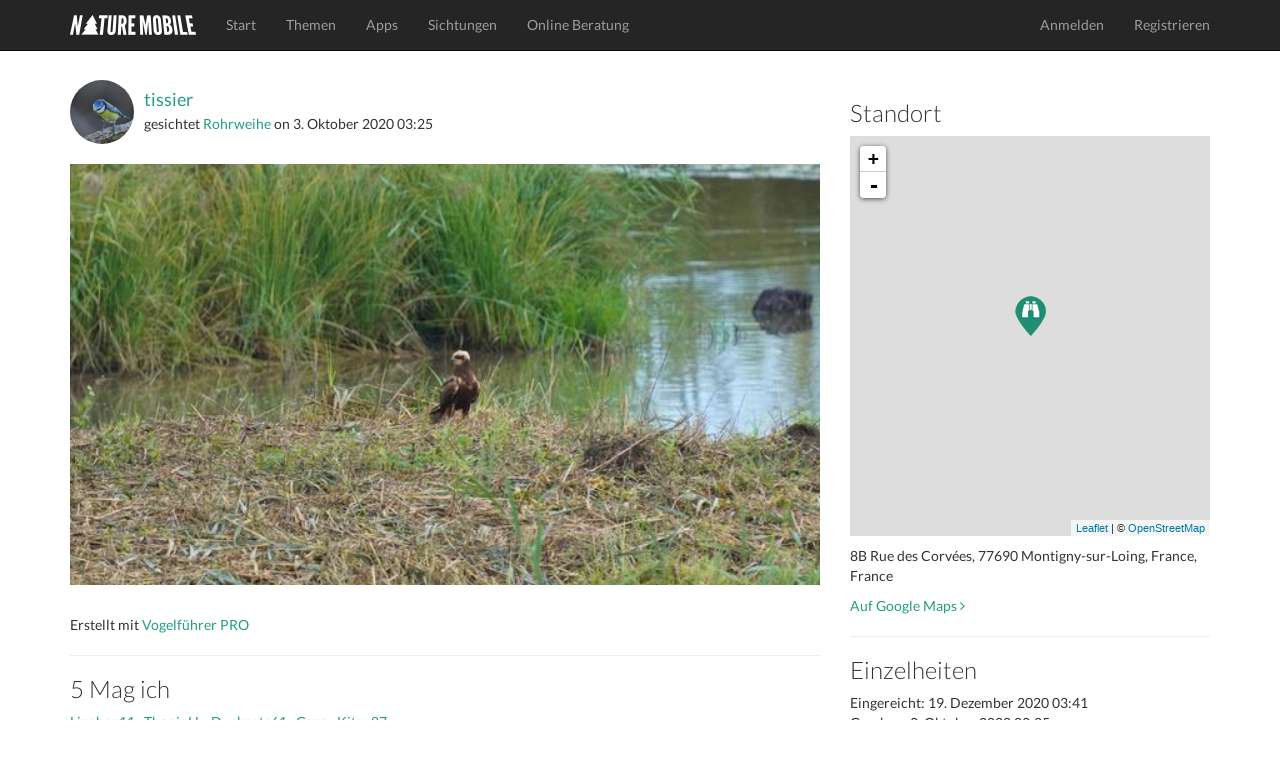

--- FILE ---
content_type: text/html; charset=utf-8
request_url: https://www.naturemobile.org/de/sichtungen/9c7f6e34-0c88-409d-9b64-6c0ce46f88ee
body_size: 4584
content:




<!DOCTYPE html>
<!--[if lt IE 7]>      <html class="no-js lt-ie9 lt-ie8 lt-ie7"> <![endif]-->
<!--[if IE 7]>         <html class="no-js lt-ie9 lt-ie8"> <![endif]-->
<!--[if IE 8]>         <html class="no-js lt-ie9"> <![endif]-->
<!--[if gt IE 8]><!-->
<html class="no-js"> <!--<![endif]-->
<head>
    <script type="text/javascript" data-cmp-ab="1" src="https://cdn.consentmanager.net/delivery/autoblocking/c0eb65b4d2d30.js" data-cmp-host="d.delivery.consentmanager.net" data-cmp-cdn="cdn.consentmanager.net" data-cmp-codesrc="0"></script>
    <meta charset="utf-8">
    <meta http-equiv="X-UA-Compatible" content="IE=edge,chrome=1">
    <title>
        NATURE MOBILE
    </title>
    <meta name="description" content="">
    <meta name="viewport" content="width=device-width, initial-scale=1">
    
        <link rel="canonical" href="https://www.naturemobile.org/de/sichtungen/9c7f6e34-0c88-409d-9b64-6c0ce46f88ee"/>
    

    <link rel="stylesheet" href="https://www.naturemobile.org/static/website/css/bootstrap.min.css">
    
    <script>
        // Asynchronously load non-critical css
        function loadCSS(e, t, n) {
            "use strict";
            var i = window.document.createElement("link");
            var o = t || window.document.getElementsByTagName("script")[0];
            i.rel = "stylesheet";
            i.href = e;
            i.media = "only x";
            o.parentNode.insertBefore(i, o);
            setTimeout(function () {
                i.media = n || "all"
            })
        }
        // load css file async
        loadCSS("https://www.naturemobile.org/static/website/css/font-awesome.min.css");
    </script>

    <link rel="stylesheet" href="https://www.naturemobile.org/static/website/css/main.css">
    <script src="https://www.naturemobile.org/static/website/js/vendor/modernizr-2.6.2-respond-1.1.0.min.js"></script>
    <link rel='shortcut icon' href="https://www.naturemobile.org/static/website/favicon.ico">
    <link rel='apple-touch-icon' href="https://www.naturemobile.org/static/website/img/apple-touch-icon.png">
    <link rel='apple-touch-icon' sizes='72x72' href="https://www.naturemobile.org/static/website/img/apple-touch-icon-72x72.png">
    <link rel='apple-touch-icon' sizes='114x114' href="https://www.naturemobile.org/static/website/img/apple-touch-icon-114x114.png">
    
    <meta property="al:ios:url" content="://sightings?id=66601"/>
    <meta property="al:ios:app_store_id" content=""/>
    <meta property="al:ios:app_name" content=""/>

    <meta property="al:android:url" content="://sightings?id=66601"/>
    <meta property="al:android:package" content=""/>
    <meta property="al:android:app_name" content=""/>

    <meta property="al:web:url" content=""/>
    <meta property="al:web:should_fallback" content="false"/>

    <meta property="og:type" content="object"/>
    <meta property="og:title" content=""/>
    <meta property="og:image" content="https://naturemobile-media.s3.eu-central-3.ionoscloud.com/sightings/images/9f6702ef/9f6702ef-693e-4958-aeaa-da6838ae2057.600x0.jpg"/>
    <meta property="og:url" content=""/>
    <meta property="og:site_name" content="NATURE MOBILE"/>
    <meta property="og:description" content=""/>
    <meta property="og:locale" content=""/>

    

    
        <link rel="stylesheet" href="https://www.naturemobile.org/static/website/css/leaflet-0.7.3.css"/>
        <script src="https://www.naturemobile.org/static/website/js/leaflet-0.7.3.js"></script>
        <style>
            #map {
                height: 400px;
            }
        </style>
    

    
    
    
        
            <script defer event-content-group="birds" data-domain="naturemobile.org" src="https://performance.naturemobile.org/js/script.pageview-props.js"></script>
            <script defer data-domain="naturemobile.org" src="https://performance.naturemobile.org/js/script.outbound-links.js"></script>
        
        
    


</head>
<body>
<!--[if lt IE 7]>
<p class="browsehappy">You are using an <strong>outdated</strong> browser. Please <a href="http://browsehappy.com/">upgrade your browser</a> to improve your experience.</p>
<![endif]-->
<nav class="navbar navbar-inverse navbar-fixed-top" role="navigation">
    <div class="container">
        <div class="navbar-header">
            <button type="button" class="navbar-toggle collapsed" data-toggle="collapse" data-target="#navbar"
                    aria-expanded="false" aria-controls="navbar">
                <span class="sr-only">Toggle navigation</span>
                <span class="icon-bar"></span>
                <span class="icon-bar"></span>
                <span class="icon-bar"></span>
            </button>
            <a class="navbar-brand" href="/de/"><img alt="Brand"
                                                                         src="https://www.naturemobile.org/static/website/img/naturemobile%402x.png"
                                                                         width="126" height="20"></a>
        </div>
        <div id="navbar" class="navbar-collapse collapse">
            <ul class="nav navbar-nav">
                
                    
                        <li><a href="/de/">Start</a></li>
                    
                
                    
                        <li><a href="/de/themen">Themen</a></li>
                    
                
                    
                        <li><a href="/de/apps">Apps</a></li>
                    
                
                    
                        <li><a href="/de/sichtungen">Sichtungen</a></li>
                    
                
                    
                        <li><a href="/de/online-beratung">Online Beratung</a></li>
                    
                
            </ul>
            <ul class="nav navbar-nav navbar-right">
                
                    <li><a href="/de/accounts/login">Anmelden</a></li>
                    <li><a href="/de/accounts/profile/register">Registrieren</a></li>
                

            </ul>
        </div>
        <!--/.navbar-collapse -->
    </div>
</nav>


    



    <!-- profile section -->
    <section id="profile" class='text-center padding'>
        <div class="container">
            <div class="row">
                <div class="col-sm-8">
                    <div class="text-left">
                        <div class="media">
                            
                                <a class="media-left media-middle" href="/de/accounts/profile/34184/tissier">
                                    <img src="https://naturemobile-media.s3.eu-central-3.ionoscloud.com/members/pictures/8af7ec55/8af7ec55-bf65-48f9-a1b5-36caba5a46f8.300x300.jpg" width="64"
                                         alt="tissier"
                                         class="img-circle">
                                </a>
                            
                            <div class="media-body media-middle">
                                <h4 class="media-heading">
                                    
                                        <a href="/de/accounts/profile/34184/tissier">tissier</a>
                                    
                                </h4>
                                
                                    gesichtet
                                
                                
                                    <a href="/de/arten/3774/circus-aeruginosus">Rohrweihe</a>
                                
                                on
                                <time>3. Oktober 2020 03:25</time>
                            </div>
                        </div>
                        <br>
                        <img src="https://naturemobile-media.s3.eu-central-3.ionoscloud.com/sightings/images/9f6702ef/9f6702ef-693e-4958-aeaa-da6838ae2057.600x0.jpg" width="100%" class="img-responsive img-border-radius-4">
                        <h4 class="padding-top">
                            
                        </h4>

                        <p>Erstellt mit <a
                                href="/de/apps/35/vogelfuhrer-pro">Vogelführer PRO</a>
                        </p>
                        
<p class="badges">
    
</p>

                        
                            <hr>
                            <h3>5
                                Mag ich
                            </h3>
                            <p>
                                
                                    <a href="/de/accounts/profile/36103/linchen11">Linchen11</a>
                                    
                                        ,
                                    
                                
                                    <a href="/de/accounts/profile/37219/thonioll">ThonioLL</a>
                                    
                                        ,
                                    
                                
                                    <a href="/de/accounts/profile/18143/duckente61">Duckente61</a>
                                    
                                        ,
                                    
                                
                                    <a href="/de/accounts/profile/34661/gang">Gang</a>
                                    
                                        ,
                                    
                                
                                    <a href="/de/accounts/profile/34874/kitov87">Kitov87</a>
                                    
                                
                            </p>
                        
                        <hr>
                        <h3>
                            
                                Keine Kommentare
                            
                        </h3>
                        
                            <p>
                                <a href="/de/accounts/login"
                                   class="btn btn-default">Einloggen um zu kommentieren</a>
                            </p>
                        
                        
                        

                    </div>
                </div>
                <div class="col-sm-4 text-left">
                    
                        <h3>Standort</h3>

                        <div id="map">

                        </div>
                        <script type="text/javascript">
                            // See post: http://asmaloney.com/2014/01/code/creating-an-interactive-map-with-leaflet-and-openstreetmap/
                            var markers_url = "/content/sightings/9c7f6e34-0c88-409d-9b64-6c0ce46f88ee/markers.json";
                            var icon_url = "https://www.naturemobile.org/static/website/img/pin-general.png";
                            var icon_retina_url = "https://www.naturemobile.org/static/website/img/pin-general%402x.png";

                        </script>

                        <p class="padding-top">8B Rue des Corvées, 77690 Montigny-sur-Loing, France, France</p>
                        <p>
                            <a href="https://maps.google.com/maps?z=12&t=m&q=loc:48.335219+2.742261"
                               target="_blank">
                                Auf Google Maps
                                <i class="fa fa-angle-right"></i>
                            </a></p>
                        <hr>
                    
                    
                    <h3>Einzelheiten</h3>

                    <p>
                        Eingereicht:
                        <time>19. Dezember 2020 03:41</time>
                        <br/>
                        Gesehen:
                        <time>3. Oktober 2020 03:25</time>
                    </p>

                    <p> 
                        Wissenschaftlicher Name
                    :
                        <br/>
                        
                            Circus aeruginosus<br/>
                        

                        
                            Land: FR<br/>
                        
                            Anzahl: 1<br/>
                        
                            Alter: Adult<br/>
                        
                            Landschaft: Gewässer<br/>
                        
                            Aktivität: Laufend<br/>
                        
                    </p>
                    <p>
                        <a href="#" data-toggle="modal" data-target="#reportViolationsModal" class="text-danger">Verstoß melden</a>
                    </p>
                    
                        



    <h3>Enthalten in</h3>

<div id="profile-apps">
    
        <a href="/de/apps/35">
            <img src="https://naturemobile-media.s3.eu-central-3.ionoscloud.com/apps/icons/app_icon_2_QGtDALk.png" width="64">
        </a>
    
</div>

                    
                </div>

            </div>
        </div>
        <!-- /container -->
    </section>

   


<div class="modal fade" id="reportViolationsModal" tabindex="-1" role="dialog" aria-labelledby="reportModalLabel" aria-hidden="true">
    <div class="modal-dialog" role="document">
        <div class="modal-content">
            <div class="modal-header">
                <h5 class="modal-title" id="reportModalLabel">Benutzer melden</h5>
                <button type="button" class="close" data-dismiss="modal" aria-label="Close">
                    <span aria-hidden="true">&times;</span>
                </button>
            </div>
            <form method="POST" action="/de/report/violations">
                <input type='hidden' name='csrfmiddlewaretoken' value='12eUSCpp70C0Z1qdUAe9kIbjiAB68cBENwGK77ZyfbNKZQ5vZkepkjfOCTkEO24J' />
                <div class="modal-body">
                    <input type="hidden" name="content_id" value="66601"> 
                    <input type="hidden" name="content_type" value="sighting"> 
                    <div class="form-group">
                        <label for="reason">Grund <span class="text-danger">*</span></label>
                        <select name="reason" id="reason" class="form-control" required>
                            <option value="" disabled selected>Grund auswählen</option>
                            <option value="Spam">Spam</option>
                            <option value="Harassment">Belästigung</option>
                            <option value="Misinformation">Falschinformation</option>
                            <option value="Inappropriate Content">Unangemessener Inhalt</option>
                            <option value="Other">Andere Verstöße</option>
                        </select>
                    </div>
                    <div class="form-group">
                        <label for="additional-info">Zusätzliche Informationen (Optional)</label>
                        <textarea name="additional_info" id="additional-info" class="form-control" rows="3" placeholder="Fügen Sie bei Bedarf Details hinzu..."></textarea>
                    </div>
                </div>
                <div class="modal-footer">
                    <button type="button" class="btn btn-secondary" data-dismiss="modal">Schließen</button>
                    <button type="submit" class="btn btn-danger">Bericht einreichen</button>
                </div>
            </form>
        </div>
    </div>
</div>






    <!-- footer contact section -->
    <section id="contact" class='text-center padding'>
        <div class="container">
            <div class="row">
                <div class="col-sm-4 text-left">
                    <h3>Über Uns</h3>

                    <p>NATURE MOBILE hat sich zur Aufgabe gemacht spannende Themen aus der Natur und anderen Bereichen einem breiten Publikum aus Interessierten, Liebhabern und Experten auf anschauliche und attraktive Art näher zu bringen.</p>
                </div>

                <div class="col-sm-4">
                    <h3>Social Links</h3>
                    <ul class="social list-inline">
                        <li><a href="https://www.facebook.com/NatureMobile" class='btn-social'><i
                                class="fa fa-facebook"></i></a>
                        </li>
                        <li><a href="https://instagram.com/naturemobile" class='btn-social'><i
                                class="fa fa-instagram"></i></a></li>
                    </ul>
                </div>

                <div class="col-sm-4 text-left">
                    <h3>Rundschreiben</h3>

                    <form method="post" action="/de/newsletter">
                        <div class="input-group formpadding">
                            <input type="text" class="form-control" id="newsletter_email"
                                   placeholder="Deine E-Mail">
                    <span class="input-group-btn">
                        <button class="btn btn-default" type="submit">Abonnieren</button>
                    </span>
                        </div>
                    </form>
                    <p>Abonnieren Sie unseren Newsletter, um Informationen über neue Apps, App Updates, exklusive Angebote und mehr zu erhalten.</p>
                </div>
            </div>

        </div>
    </section>

    <footer>
        <div class="container">
            <div class="row">
                <div class="col-sm-12">
                    <div class="titlebar pull-left">&copy; 2026 NATURE MOBILE &nbsp;&nbsp;&nbsp;
                        <a href="/de/impressum">Impressum</a> &nbsp;&nbsp;&nbsp;
                        <a href="/pages/datenschutz/">Datenschutz</a> &nbsp;&nbsp;&nbsp;
                        <a href="/pages/agb/">AGB</a>&nbsp;&nbsp;&nbsp;
                        <a href="/de/hilfe">Hilfe</a>&nbsp;&nbsp;&nbsp;&nbsp;&nbsp;&nbsp;
                        <a href="/de/ueber-uns">Über Uns</a> &nbsp;&nbsp;&nbsp;&nbsp;&nbsp;&nbsp;
                    </div>
                    <!-- Single button -->
                    <div class="btn-group dropup pull-right">
                        <button type="button" class="btn btn-dark dropdown-toggle" data-toggle="dropdown"
                                aria-expanded="false">
                            
                            
                            <i class="fa fa-globe"></i> Deutsch <span class="caret"></span>
                        </button>
                        <ul class="dropdown-menu" role="menu">
                            
                            
                                
                                
                                    <li>
                                        
                                        <a href="/de">Deutsch</a>
                                    </li>
                                
                            
                                
                                
                                    <li>
                                        
                                        <a href="/en">English</a>
                                    </li>
                                
                            
                        </ul>
                    </div>
                </div>
            </div>
        </div>
    </footer>





<script>window.jQuery || document.write('<script src="https://www.naturemobile.org/static/website/js/vendor/jquery-1.11.1.min.js"><\/script>')</script>

<script src="https://www.naturemobile.org/static/website/js/vendor/bootstrap.min.js"></script>

<script src="https://www.naturemobile.org/static/website/js/main.js"></script>


    <script type='text/javascript' src='https://www.naturemobile.org/static/website/js/markers.js'></script>













</body>
</html>
